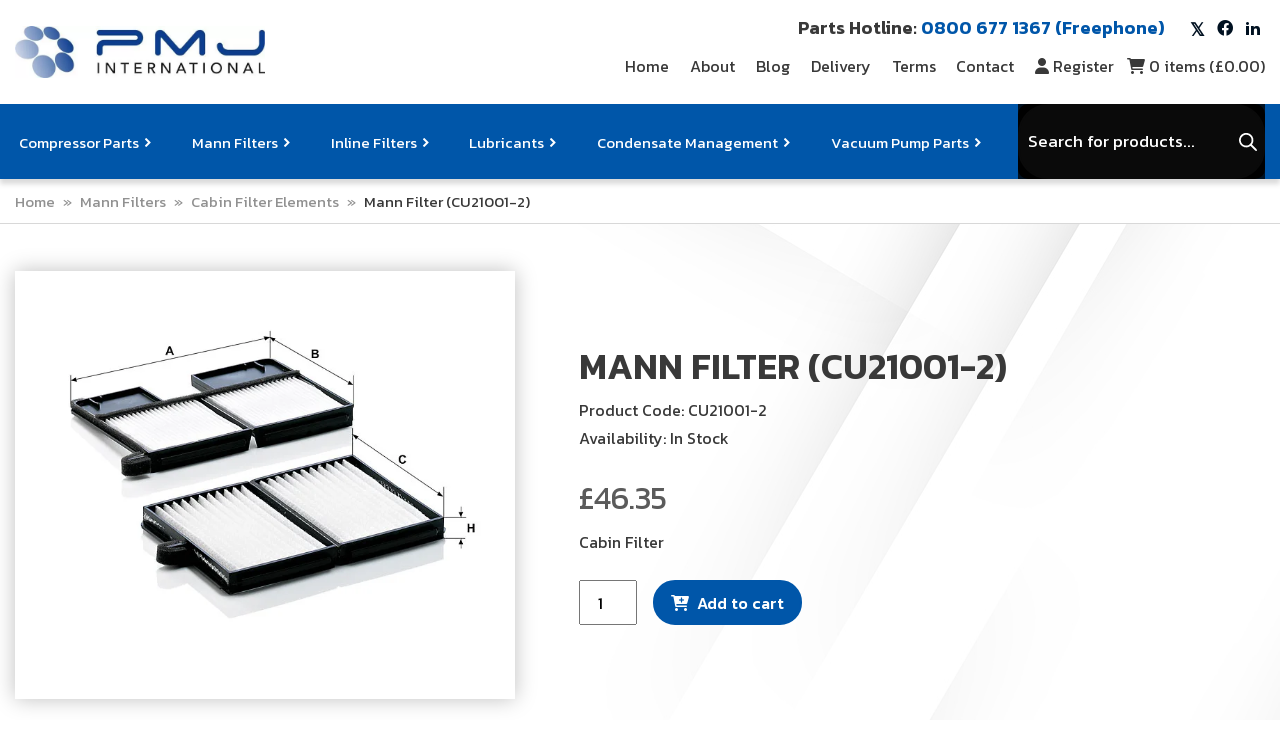

--- FILE ---
content_type: text/xml
request_url: https://radar.snitcher.com/tracker/event
body_size: 334
content:
<?xml version="1.0"?><SendMessageResponse xmlns="http://queue.amazonaws.com/doc/2012-11-05/"><SendMessageResult><MessageId>91edec93-c0e0-4058-9d13-ca3d58b586c8</MessageId><MD5OfMessageBody>70f02c95271156d58977682e460b4c39</MD5OfMessageBody><MD5OfMessageAttributes>5adedb159746c19be67271dd3197e15f</MD5OfMessageAttributes></SendMessageResult><ResponseMetadata><RequestId>a99a3669-b983-55bf-be83-5787237d9a6c</RequestId></ResponseMetadata></SendMessageResponse>

--- FILE ---
content_type: image/svg+xml
request_url: https://www.pmj-international.com/wp-content/uploads/pmj-delivery-icon.svg
body_size: 1914
content:
<svg id="Group_169" data-name="Group 169" xmlns="http://www.w3.org/2000/svg" xmlns:xlink="http://www.w3.org/1999/xlink" width="57.713" height="35.504" viewBox="0 0 57.713 35.504">
  <defs>
    <clipPath id="clip-path">
      <rect id="Rectangle_201" data-name="Rectangle 201" width="57.713" height="35.504" fill="#0056a9"/>
    </clipPath>
  </defs>
  <g id="Group_165" data-name="Group 165" clip-path="url(#clip-path)">
    <path id="Path_77" data-name="Path 77" d="M0,125.688c.034-.064.071-.127.1-.192a1.161,1.161,0,0,1,1.1-.711q2.476-.007,4.953,0a1.2,1.2,0,0,1,1.232,1.2,1.213,1.213,0,0,1-1.224,1.221c-1.122.01-2.245,0-3.368,0H2.444v2.365h.8c.755,0,1.51-.012,2.264.014a1.174,1.174,0,0,1,1.112,1.023,1.2,1.2,0,0,1-.825,1.323,1.962,1.962,0,0,1-.557.07c-.923.007-1.847,0-2.811,0v.32q0,1.557,0,3.113a1.251,1.251,0,0,1-.952,1.33,1.231,1.231,0,0,1-1.436-.854c-.007-.015-.026-.026-.039-.038V125.688" transform="translate(0 -117.709)" fill="#0056a9"/>
    <path id="Path_78" data-name="Path 78" d="M108.726,31.368c.02-.06.04-.12.058-.173l.081-.241h20.358l.073.2a.588.588,0,0,1,.023.067,5.647,5.647,0,0,0,6.211,4.231,5.5,5.5,0,0,0,4.744-4.078.6.6,0,0,1,.651-.48c1.046.014,2.1.01,3.081,0a.951.951,0,0,0,1.039-1.011c.015-1.454.015-2.934.015-4.364V24.175c0-2.944,0-5.988,0-8.981a3.2,3.2,0,0,0-1.443-2.826q-.627-.429-1.257-.855c-.761-.517-1.548-1.052-2.317-1.586a1.472,1.472,0,0,1-.49-.584c-1.373-3.1-2.608-5.921-3.776-8.611A1.084,1.084,0,0,0,134.655,0h-.009c-1.889.008-3.81.007-5.668.006H95.515c-.6,0-1.218,0-1.827,0a.886.886,0,0,0-.98.763,26.2,26.2,0,0,0,0,2.8.77.77,0,0,0,.34.583.979.979,0,0,0,.822.151A.968.968,0,0,0,94.589,3.3c0-.248,0-.491,0-.749q0-.174,0-.35V1.943h31.867V24.122H94.526v-.255c0-.047,0-.092,0-.136,0-.085,0-.166,0-.244,0-.115,0-.23,0-.341a3.706,3.706,0,0,0-.039-.717.928.928,0,0,0-.968-.695.962.962,0,0,0-.908,1c-.018.8-.018,1.589,0,2.338a.964.964,0,0,0,1.016.993,1.128,1.128,0,0,1,.163.019l.061.01.22.031V26.7q0,.455,0,.911c0,.694,0,1.412,0,2.117A.961.961,0,0,0,95.11,30.77c.667,0,1.378.005,2.091,0h.011a.5.5,0,0,1,.539.423,5.626,5.626,0,0,0,6.219,4.256,5.563,5.563,0,0,0,4.756-4.079M137.554,32.4a3.7,3.7,0,0,1-2.7,1.177h-.023a3.735,3.735,0,0,1-2.73-1.154,3.829,3.829,0,0,1-.116-5.081,3.776,3.776,0,0,1,5.313-.355,3.824,3.824,0,0,1,1.276,2.588,3.775,3.775,0,0,1-1.019,2.824m5.554-3.432h-1.136c-.4,0-.784,0-1.176-.006a.467.467,0,0,1-.414-.329,5.989,5.989,0,0,0-.953-2.145l-.277-.4h3.956ZM128.424,1.958l.241-.013.1-.006c.07,0,.137-.009.207-.009h1.377c1.125,0,2.288,0,3.432-.005h.005a.574.574,0,0,1,.585.384c.661,1.519,1.336,3.062,1.99,4.554q.808,1.846,1.615,3.693a1.51,1.51,0,0,0,.562.681c.787.529,1.583,1.071,2.352,1.6q.823.561,1.648,1.121a1.328,1.328,0,0,1,.6,1.145c0,1.779,0,3.588-.006,5.337q0,1,0,1.992c0,.326,0,.652,0,.982v.722h-14.7Zm2.008,24.116-.215.381-.041.074c-.027.05-.053.1-.083.143a5.353,5.353,0,0,0-.793,1.847.547.547,0,0,1-.611.5h0c-3.093-.007-6.237-.007-9.278-.006H108.9l-.041-.2a6.008,6.008,0,0,0-1-2.333l-.286-.4Zm-31.771.385c-.021.034-.041.066-.061.1a.992.992,0,0,0-.073.123l-.157.354c-.213.479-.433.974-.63,1.466a.472.472,0,0,1-.467.357h-.018c-.228-.006-.454,0-.693,0h-.55v-2.78H98.9Zm4.6,7.123h-.013a3.744,3.744,0,0,1-2.672-1.132A3.687,3.687,0,0,1,99.5,29.8a3.745,3.745,0,0,1,1.151-2.681,3.837,3.837,0,0,1,2.749-1.061,3.8,3.8,0,0,1,3.627,3.777,3.772,3.772,0,0,1-3.766,3.746" transform="translate(-87.349)" fill="#0056a9"/>
    <path id="Path_79" data-name="Path 79" d="M162.856,131.942c.6,1.026,1.2,2.03,1.777,3.044a1.212,1.212,0,1,1-2.112,1.188c-.666-1.127-1.335-2.253-1.981-3.392a.571.571,0,0,0-.639-.359,4.8,4.8,0,0,1-.619,0c0,.241,0,.455,0,.67,0,.84.008,1.68,0,2.519a1.214,1.214,0,0,1-2.4.253,1.474,1.474,0,0,1-.027-.337q0-4.713,0-9.427a1.2,1.2,0,0,1,1.3-1.3h3a3.573,3.573,0,0,1,3.6,3.5,3.82,3.82,0,0,1-1.817,3.568,1.062,1.062,0,0,0-.082.069m-3.563-1.972c.581,0,1.135-.007,1.688,0a1.431,1.431,0,0,0,1.206-2.127,1.039,1.039,0,0,0-.975-.611c-.433-.008-.867,0-1.3,0h-.619Z" transform="translate(-147.964 -117.731)" fill="#0056a9"/>
    <path id="Path_80" data-name="Path 80" d="M346.125,127.224v2.354h.335c.773,0,1.547-.013,2.32.016a1.17,1.17,0,0,1,1.108,1.09,1.2,1.2,0,0,1-.819,1.246,1.933,1.933,0,0,1-.555.077c-.688.009-1.377,0-2.065,0h-.317v2.354h.3c.953,0,1.905,0,2.858,0a1.205,1.205,0,0,1,1.137.658,1.149,1.149,0,0,1-.048,1.208,1.094,1.094,0,0,1-.96.555c-1.518.006-3.037.012-4.555,0a1.174,1.174,0,0,1-1.173-1.2q-.007-4.8,0-9.592a1.193,1.193,0,0,1,1.226-1.211q2.207-.006,4.414,0a1.212,1.212,0,0,1,1.246,1.2,1.238,1.238,0,0,1-1.252,1.23c-1,.007-2,0-3,0-.056,0-.111.005-.2.01" transform="translate(-324.206 -117.712)" fill="#0056a9"/>
    <path id="Path_81" data-name="Path 81" d="M516.584,127.041V129.4h.377c.689,0,1.377,0,2.066,0a1.218,1.218,0,1,1,.01,2.431c-.7.01-1.4,0-2.094,0h-.354v2.34c.094,0,.193.013.293.013.953,0,1.906,0,2.859,0a1.226,1.226,0,0,1,1.2.821,1.158,1.158,0,0,1-.4,1.341,1.28,1.28,0,0,1-.669.251c-1.528.022-3.057.021-4.585.01a1.171,1.171,0,0,1-1.151-1.247c-.006-1.406,0-2.811,0-4.217,0-1.726.023-3.453-.009-5.178a1.294,1.294,0,0,1,1.365-1.373c1.414.038,2.83.01,4.245.012a1.214,1.214,0,1,1,0,2.426c-.953,0-1.906,0-2.859,0h-.294" transform="translate(-484.991 -117.538)" fill="#0056a9"/>
  </g>
</svg>
